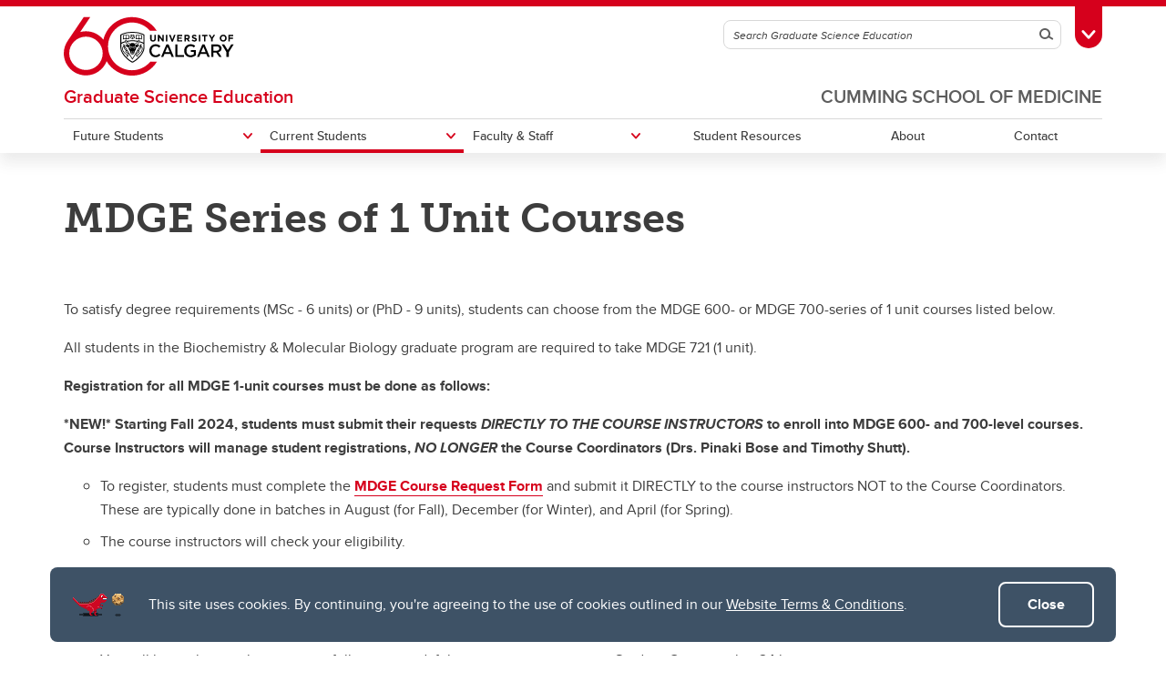

--- FILE ---
content_type: text/html; charset=UTF-8
request_url: https://cumming.ucalgary.ca/gse/current-students/courses/gse-mdge-series-1-unit-courses
body_size: 17643
content:
<!DOCTYPE html>
<html lang="en" dir="ltr" prefix="og: https://ogp.me/ns#">
  <head>

              <script async src="https://www.googletagmanager.com/gtag/js?id=G-X4GN9Y4W7D"></script>
      <script>
        window.dataLayer = window.dataLayer || [];
        function gtag(){dataLayer.push(arguments);}
        gtag('js', new Date());
        gtag('config', 'G-X4GN9Y4W7D');
      </script>
    
              <script type="text/javascript">
        (function(c,l,a,r,i,t,y){
          c[a]=c[a]||function(){(c[a].q=c[a].q||[]).push(arguments)};
          t=l.createElement(r);t.async=1;t.src="https://www.clarity.ms/tag/"+i;
          y=l.getElementsByTagName(r)[0];y.parentNode.insertBefore(t,y);
        })(window, document, "clarity", "script", "tygme2nb0t");
      </script>
    
    <meta charset="utf-8" />
<link rel="canonical" href="https://cumming.ucalgary.ca/gse/current-students/courses/gse-mdge-series-1-unit-courses" />
<meta property="og:site_name" content="Cumming School of Medicine" />
<meta property="og:type" content="article" />
<meta property="og:url" content="https://cumming.ucalgary.ca/gse/current-students/courses/gse-mdge-series-1-unit-courses" />
<meta property="og:title" content="GSE MDGE Series of 1 Unit Courses" />
<meta property="og:image" content="https://cumming.ucalgary.ca/modules/ucalgary/ucws_common/ucws_core/images/ucalgary-horizontal-rgb.jpg" />
<meta property="og:image:secure_url" content="https://cumming.ucalgary.ca/modules/ucalgary/ucws_common/ucws_core/images/ucalgary-horizontal-rgb.jpg" />
<meta property="og:image:width" content="1200" />
<meta property="og:image:height" content="630" />
<meta property="article:modified_time" content="2023-02-16 21:08:01" />
<meta name="twitter:card" content="summary_large_image" />
<meta name="Generator" content="Drupal 10 (https://www.drupal.org)" />
<meta name="MobileOptimized" content="width" />
<meta name="HandheldFriendly" content="true" />
<meta name="viewport" content="width=device-width, initial-scale=1.0" />
<style>div#sliding-popup, div#sliding-popup .eu-cookie-withdraw-banner, .eu-cookie-withdraw-tab {background: #0779bf} div#sliding-popup.eu-cookie-withdraw-wrapper { background: transparent; } #sliding-popup h1, #sliding-popup h2, #sliding-popup h3, #sliding-popup p, #sliding-popup label, #sliding-popup div, .eu-cookie-compliance-more-button, .eu-cookie-compliance-secondary-button, .eu-cookie-withdraw-tab { color: #ffffff;} .eu-cookie-withdraw-tab { border-color: #ffffff;}</style>
<meta name="msapplication-TileColor" content="#FFFFFF" />
<meta name="theme-color" content="#FFFFFF" />
<link rel="icon" href="/themes/ucalgary/ucws_theme/favicon.ico" type="image/vnd.microsoft.icon" />
<link rel="apple-touch-icon" type="image/png" sizes="180x180" href="/themes/ucalgary/ucws_theme/apple-touch-icon.png" />
<link rel="icon" type="image/png" sizes="32x32" href="/themes/ucalgary/ucws_theme/favicon-32x32.png" />
<link rel="icon" type="image/png" sizes="16x16" href="/themes/ucalgary/ucws_theme/favicon-16x16.png" />
<link rel="manifest" href="/themes/ucalgary/ucws_theme/site.webmanifest" />

          <title>GSE MDGE Series of 1 Unit Courses | Graduate Science Education | Cumming School of Medicine | University of Calgary</title>
    
    <link rel="stylesheet" media="all" href="/sites/default/files/css/css_poqvPRjATVrDhc7gejiS-TvxmKYTuWNZBH247zOTXMI.css?delta=0&amp;language=en&amp;theme=ucws_theme&amp;include=[base64]" />
<link rel="stylesheet" media="print" href="/sites/default/files/css/css_zpve_WM6j_0QVgOf1YWdUSAjWqf7I_dqQ4Ctg4LMEYA.css?delta=1&amp;language=en&amp;theme=ucws_theme&amp;include=[base64]" />
<link rel="stylesheet" media="all" href="/sites/default/files/css/css_uWqp99jMoj6etH3ZDHlSvYAi1LBxq3lokcqeWvgr2bk.css?delta=2&amp;language=en&amp;theme=ucws_theme&amp;include=[base64]" />
<link rel="stylesheet" media="all" href="/sites/default/files/css/css_BcZO19Yhw5Z-bicSPvDobNZweoEshl2BSyVWH6ruo9E.css?delta=3&amp;language=en&amp;theme=ucws_theme&amp;include=[base64]" />
<link rel="stylesheet" media="print" href="/sites/default/files/css/css_jwFRzBQo-GzylZIBPXG_sNcsP_o-JjeJ712UVUN4oqQ.css?delta=4&amp;language=en&amp;theme=ucws_theme&amp;include=[base64]" />
<link rel="stylesheet" media="all" href="/sites/default/files/css/css_S_Hl7Upg6zkgm_w-uWE6PfEUZgf6GpoDzV6AUfGgZTg.css?delta=5&amp;language=en&amp;theme=ucws_theme&amp;include=[base64]" />
<link rel="stylesheet" media="all" href="https://use.typekit.net/yam6tmr.css" />
<link rel="stylesheet" media="all" href="/sites/default/files/css/css_Bhbn5tlfRjqjEf5vKs_HxInZT-SH18IJ9G3bcJCs7N4.css?delta=7&amp;language=en&amp;theme=ucws_theme&amp;include=[base64]" />

    
  </head>
  <body class="group-menu sub-group-menu pre-footer anniversary">
        <a href="#content" class="visually-hidden focusable skip-link">
      Skip to main content
    </a>
    
          
<header class="ucalgary container-fluid">
        
    
    
    
            
  <div id="toolbox" class="row red-back">
    <div id="header-redline" class="red-back"><div></div></div>
    <div class="container">
      <div class="row controls">
        <div class="col-12">
                    <div id="desktop-search" class="row">
            <div class="col-12">
              <form id="search-desktop"
                    name="search-desktop"
                    role="form"
                    action="/gse/sitesearch">
                <input type="hidden" name="scope" value="site" />
                <input type="hidden" name="m" value="Z3JhZHVhdGVzY2llbmNlZWR1Y2F0aW9u" />
                <div class="btn-toolbar">
                  <div class="btn-group search-field">
                    <div class="input-group">
                      <input id="uc-desktop-global-search-field" name="as_q" type="text" autocomplete="off"
                             class="form-control" placeholder="Search Graduate Science Education"
                             aria-label="Search Graduate Science Education">
                      <span class="input-group-btn">
                        <button id="uc-desktop-global-search-submit" class="btn btn-search" type="submit">
                          <span class="visually-hidden">Search</span>
                          <span aria-hidden="true">
                            <span class="ucws-icon ucws-icon-search"></span>
                          </span>
                        </button>
                      </span>
                    </div>
                  </div>
                  <div class="btn-group">
                    <button id="toolbox-toggle"
                            class="btn btn-rounded btn-tab"
                            type="button">
                      <span class="visually-hidden">Toggle Toolbox</span>
                      <span aria-hidden="true">
                        <span class="ucws-icon ucws-icon-close"></span>
                        <span class="ucws-icon ucws-icon-chevron"></span>
                        <span class="ucws-icon ucws-icon-search"></span>
                      </span>
                    </button>
                  </div>
                </div>
              </form>
            </div>
          </div>
        </div>
      </div>
      <div class="row content">
        <div class="col-12">
                    <div id="mobile-search" class="row">
            <div class="col-12">
              <form id="search-mobile"
                    name="search-mobile"
                    role="form"
                    action="/gse/sitesearch">
                <input type="hidden" name="scope" value="site" />
                <input type="hidden" name="m" value="Z3JhZHVhdGVzY2llbmNlZWR1Y2F0aW9u" />
                <div class="btn-toolbar">
                  <div class="btn-group search-field">
                    <div class="input-group">
                      <input id="uc-mobile-global-search-field" name="as_q" type="text" autocomplete="off"
                             class="form-control show-toolbox" placeholder="Search Graduate Science Education"
                             aria-label="Search Graduate Science Education" tabindex="-1">
                      <span class="input-group-btn">
                        <button id="uc-mobile-global-search-submit" class="btn btn-search" type="submit">
                          <span class="visually-hidden">Search</span>
                          <span aria-hidden="true">
                            <span class="ucws-icon ucws-icon-search"></span>
                          </span>
                        </button>
                      </span>
                    </div>
                  </div>
                </div>
              </form>
            </div>
          </div>
                    <div id="quicklinks" class="row">
            <div class="col-12 col-lg-4 logins">
                                            <ul>
                                       <li>
                      <a href="https://my.ucalgary.ca/">My UCalgary</a>
                    </li>
                                       <li>
                      <a href="https://mail.ucalgary.ca/">Webmail</a>
                    </li>
                                       <li>
                      <a href="https://www.ucalgary.ca/it/">IT</a>
                    </li>
                                       <li>
                      <a href="https://d2l.ucalgary.ca/">D2L</a>
                    </li>
                                       <li>
                      <a href="https://www.ucalgary.ca/iriss/">IRISS</a>
                    </li>
                                       <li>
                      <a href="https://myfacilities.ucalgary.ca/">ARCHIBUS</a>
                    </li>
                                  </ul>
                          </div>
            <div class="col-12 col-lg-8 links">
                                            <ul>
                                                                                                      <li>
                        <a href="https://www.ucalgary.ca/hr/">People and Culture</a>
                      </li>
                                                                                                                          <li>
                        <a href="https://library.ucalgary.ca/">Library</a>
                      </li>
                                                                                                                          <li>
                        <a href="https://www.godinos.com/">Go Dinos</a>
                      </li>
                                                                                                                          <li>
                        <a href="https://csprd.my.ucalgary.ca/psp/csprd/EMPLOYEE/SA/c/COMMUNITY_ACCESS.CLASS_SEARCH.GBL?public=yes/">Class Schedule</a>
                      </li>
                                                                                                                          <li>
                        <a href="https://profiles.ucalgary.ca/">UCalgary Directory</a>
                      </li>
                                                                                                                          <li>
                        <a href="https://conted.ucalgary.ca/">Continuing Education</a>
                      </li>
                                                                                                                          <li>
                        <a href="https://careers.ucalgary.ca/">Careers</a>
                      </li>
                                                                                                                          <li>
                        <a href="https://www.calgarybookstore.ca/">Bookstore</a>
                      </li>
                                                                                                                          <li>
                        <a href="https://www.ucalgary.ca/activeliving/">Active Living</a>
                      </li>
                                                                                                                          <li>
                        <a href="https://calendar.ucalgary.ca/">Academic Calendar</a>
                      </li>
                                                                                                                          <li>
                        <a href="https://www.ucalgary.ca/map/">UCalgary Maps</a>
                      </li>
                                                                                                                          <li class="dropdown">
                        <a class="dropdown-toggle" data-bs-toggle="dropdown" aria-haspopup="true" aria-expanded="false" href="#">
                          Faculty Websites <span class="ucws-icon ucws-icon-chevron"></span>
                        </a>
                        <ul class="dropdown-menu dropdown-menu-end">
                                                    <li class="close-dropdown">
                            <span class="close-icon">
                              <span class="visually-hidden">Close Faculty Websites List</span>
                              <span aria-hidden="true">
                                <span class="ucws-icon ucws-icon-chevron"></span>
                              </span>
                            </span>
                            <span class="notice">Viewing: <span>Faculty Websites</span></span>
                          </li>
                                                      <li>
                              <a href="https://cumming.ucalgary.ca/">Cumming School of Medicine</a>
                            </li>
                                                      <li>
                              <a href="https://arts.ucalgary.ca/">Faculty of Arts</a>
                            </li>
                                                      <li>
                              <a href="https://grad.ucalgary.ca/">Faculty of Graduate Studies</a>
                            </li>
                                                      <li>
                              <a href="https://www.ucalgary.ca/knes/">Faculty of Kinesiology</a>
                            </li>
                                                      <li>
                              <a href="https://law.ucalgary.ca/">Faculty of Law</a>
                            </li>
                                                      <li>
                              <a href="https://nursing.ucalgary.ca/">Faculty of Nursing</a>
                            </li>
                                                      <li>
                              <a href="https://science.ucalgary.ca/">Faculty of Science</a>
                            </li>
                                                      <li>
                              <a href="https://fsw.ucalgary.ca/">Faculty of Social Work</a>
                            </li>
                                                      <li>
                              <a href="https://vet.ucalgary.ca/">Faculty of Veterinary Medicine</a>
                            </li>
                                                      <li>
                              <a href="https://haskayne.ucalgary.ca/">Haskayne School of Business</a>
                            </li>
                                                      <li>
                              <a href="https://sapl.ucalgary.ca/">School of Architecture, Planning and Landscape</a>
                            </li>
                                                      <li>
                              <a href="https://spp.ucalgary.ca/">School of Public Policy</a>
                            </li>
                                                      <li>
                              <a href="https://schulich.ucalgary.ca/">Schulich School of Engineering</a>
                            </li>
                                                      <li>
                              <a href="https://werklund.ucalgary.ca/">Werklund School of Education</a>
                            </li>
                                                  </ul>
                      </li>
                                                      </ul>
                          </div>
          </div>
        </div>
      </div>
    </div>
  </div>
      
  <div id="navigation" class="row group sub-group">
    <div class="container uc-logo-container">
      <div class="row">
        <div class="col-12">
          <div class="uc-logo">
                                        <a href="https://www.ucalgary.ca"><img src="/themes/ucalgary/ucws_theme/images/UCalgary_Anniversary.svg" width="215" height="88" alt="University of Calgary"></a>
                      </div>
        </div>
      </div>
    </div>
          <div class="container uc-nav-container">
        <div class="row menus">
          <div class="col-12">
            <div id="uc-menu">
              <button type="button"
                      id="hamburger"
                      class="hamburger hamburger-htx">
                <span class="visually-hidden">Toggle Navigation</span>
                <span aria-hidden="true"></span>
              </button>
              <div class="uc-menu-wrapper">
                                                                        <ul class="uc-menu-id">
                                                              <li class="group">
                                                  <a href="/">Cumming School of Medicine</a>                                               </li>
                                                                                  <li class="sub-group">
                                                  <a href="/gse">Graduate Science Education</a>
                                              </li>
                                      </ul>
                                                      


  
                
            
        
            
    
            
    
            
    
            
    
            
    
            
    
    
            
            
    
                          
            
    
            
            
    
            
            
    
            
            
    
            
            
    
        
    <ul class="level1 uc-menu current">

            
            
                  
                
        
        
                                        <li id="menu-item-1" class="uc-main-menu children">
            <a href="#">Future Students</a>

                    
                    
                    
  
                
            
        
            
    
            
    
            
    
    
            
                                                            
    
            
            
    
            
            
    
        
    <ul class="level2 uc-submenu tabbed">

                                <li class="uc-back">
              <a href="#">Future Students</a>
            </li>
            <li id="menu-item-1" class="overview">
              <a href="/gse/future-students" data-drupal-link-system-path="node/415609">Future Students</a>
            </li>
          
      
            
                  
                                  
        
        
                                        <li id="menu-item-1-1" class="uc-first-tab children">
            <a href="#">Explore Programs</a>

                    
                    
                    
  
                
            
        
            
    
    
            
            
    
        
    <ul class="level3 uc-submenu overview-link">

                                <li class="uc-back">
              <a href="#">Explore Programs</a>
            </li>
            <li id="menu-item-1-1" class="overview">
              <a href="/gse/future-students/explore-programs" data-drupal-link-system-path="node/415813">Explore Programs</a>
            </li>
          
      
            
                  
                
        
        
          <li>
                                      <a href="/gse/future-students/explore-programs/precision-health-program" data-drupal-link-system-path="node/416406">Precision Health Program</a>
                        
        
        </li>

      
            
    </ul>
  

        
        </li>

      
                
        
        
          <li>
                                      <a href="/gse/future-students/visiting-student-researchers-vsrs" data-drupal-link-system-path="node/415911">Visiting Student Researchers (VSRs)</a>
                        
        
        </li>

      
                
        
        
          <li>
                                      <a href="https://cumming.ucalgary.ca/dev/gse-2024/about">Why UCalgary GSE?</a>
                        
        
        </li>

      
            
    </ul>
  

        
        </li>

      
                
        
        
                                        <li id="menu-item-2" class="uc-main-menu children current">
            <a href="#">Current Students</a>

                    
                    
                    
  
                
            
        
            
    
            
    
            
    
            
    
            
    
            
    
            
    
            
    
            
    
            
    
            
    
            
    
            
    
    
            
                                          
    
            
                                          
    
            
            
    
                          
            
    
            
            
    
            
            
    
            
            
    
            
                                          
    
            
            
    
            
            
    
            
            
    
            
            
    
            
            
    
        
    <ul class="level2 uc-submenu current">

                                <li class="uc-back">
              <a href="#">Current Students</a>
            </li>
            <li id="menu-item-2" class="overview">
              <a href="/gse/current-students" data-drupal-link-system-path="node/415994">Current Students</a>
            </li>
          
      
                    <div class="uc-sublinks">
      
                  
                
        
        
                                        <li id="menu-item-2-1" class="children">
            <a href="#">Current Student Program Overview</a>

                    
                    
                    
  
                
            
        
            
    
            
    
            
    
            
    
            
    
            
    
            
    
            
    
            
    
            
    
            
    
    
            
            
    
            
            
    
            
            
    
            
            
    
            
            
    
            
            
    
            
            
    
            
            
    
            
            
    
            
            
    
            
            
    
        
    <ul class="level3 uc-submenu overview-link">

                                <li class="uc-back">
              <a href="#">Current Student Program Overview</a>
            </li>
            <li id="menu-item-2-1" class="overview">
              <a href="/gse/current-students/current-student-program-overview" data-drupal-link-system-path="node/415880">Current Student Program Overview</a>
            </li>
          
      
            
                  
                
        
        
          <li>
                                      <a href="/gse/current-students/current-student-program-overview/biochemistry-and-molecular-biology-program" data-drupal-link-system-path="node/416010">Biochemistry and Molecular Biology Program</a>
                        
        
        </li>

      
                
        
        
          <li>
                                      <a href="/gse/current-students/current-student-program-overview/biomedical-technology" data-drupal-link-system-path="node/416011">Biomedical Technology</a>
                        
        
        </li>

      
                
        
        
          <li>
                                      <a href="/gse/current-students/current-student-program-overview/cardiovascular-respiratory-sciences" data-drupal-link-system-path="node/416012">Cardiovascular &amp; Respiratory Sciences</a>
                        
        
        </li>

      
                
        
        
          <li>
                                      <a href="/gse/current-students/current-student-program-overview/community-health-sciences" data-drupal-link-system-path="node/416013">Community Health Sciences</a>
                        
        
        </li>

      
                
        
        
          <li>
                                      <a href="/gse/current-students/current-student-program-overview/gastrointestinal%20sciences" data-drupal-link-system-path="node/416097">Gastrointestinal Sciences</a>
                        
        
        </li>

      
                
        
        
          <li>
                                      <a href="/gse/current-students/current-student-program-overview/immunology-0" data-drupal-link-system-path="node/416098">Immunology</a>
                        
        
        </li>

      
                
        
        
          <li>
                                      <a href="/gse/current-students/current-student-program-overview/medical-science" data-drupal-link-system-path="node/416017">Medical Science</a>
                        
        
        </li>

      
                
        
        
          <li>
                                      <a href="/gse/current-students/current-student-program-overview/microbiology%20and%20infectious%20diseases" data-drupal-link-system-path="node/416099">Microbiology &amp; Infectious Diseases</a>
                        
        
        </li>

      
                
        
        
          <li>
                                      <a href="/gse/current-students/current-student-program-overview/neuroscience" data-drupal-link-system-path="node/416018">Neuroscience</a>
                        
        
        </li>

      
                
        
        
          <li>
                                      <a href="/gse/current-students/current-student-program-overview/pathologists-assistant" data-drupal-link-system-path="node/416019">Pathologists&#039; Assistant</a>
                        
        
        </li>

      
                
        
        
          <li>
                                      <a href="/gse/current-students/current-student-program-overview/precision-health-program" data-drupal-link-system-path="node/416020">Precision Health Program</a>
                        
        
        </li>

      
            
    </ul>
  

        
        </li>

      
                
        
        
                                        <li id="menu-item-2-2" class="children">
            <a href="#">Milestones &amp; Requirements</a>

                    
                    
                    
  
                
            
        
            
    
            
    
            
    
            
    
            
    
    
            
            
    
            
            
    
            
            
    
            
            
    
            
            
    
        
    <ul class="level3 uc-submenu overview-link">

                                <li class="uc-back">
              <a href="#">Milestones &amp; Requirements</a>
            </li>
            <li id="menu-item-2-2" class="overview">
              <a href="/gse/current-students/milestones-requirements" data-drupal-link-system-path="node/415997">Milestones &amp; Requirements</a>
            </li>
          
      
            
                  
                
        
        
          <li>
                                      <a href="/gse/current-students/milestones-requirements/program-requirements-milestones" data-drupal-link-system-path="node/416128">Program Requirements &amp; Milestones</a>
                        
        
        </li>

      
                
        
        
          <li>
                                      <a href="/gse/current-students/milestones-requirements/msc-phd-transfer-process" data-drupal-link-system-path="node/415999">MSc to PhD Transfer Process</a>
                        
        
        </li>

      
                
        
        
          <li>
                                      <a href="/gse/current-students/milestones-requirements/Admission%20to%20Candidacy%20Process" data-drupal-link-system-path="node/416000">Admission to Candidacy Process</a>
                        
        
        </li>

      
                
        
        
          <li>
                                      <a href="/gse/current-students/milestones-requirements/Admission%20to%20Candidacy%20-%20MDCH%20Only" data-drupal-link-system-path="node/416088">Admission to Candidacy - MDCH Only</a>
                        
        
        </li>

      
                
        
        
          <li>
                                      <a href="/gse/current-students/milestones-requirements/preparing-thesis-defense" data-drupal-link-system-path="node/416001">Preparing for Thesis Defense</a>
                        
        
        </li>

      
            
    </ul>
  

        
        </li>

      
                
        
        
          <li>
                                      <a href="/gse/current-students/course-requirements" data-drupal-link-system-path="node/415970">Course Requirements</a>
                        
        
        </li>

      
                
        
        
          <li class="current">
                                      <a href="/gse/current-students/courses" data-drupal-link-system-path="node/415806">Courses</a>
                        
        
        </li>

      
                
        
        
          <li>
                                      <a href="/gse/current-students/gse-course-registration" data-drupal-link-system-path="node/415912">GSE Course Registration</a>
                        
        
        </li>

      
                
        
        
          <li>
                                      <a href="/gse/current-students/leaders-medicine" data-drupal-link-system-path="node/415807">Leaders in Medicine</a>
                        
        
        </li>

      
                
        
        
          <li>
                                      <a href="/gse/current-students/foothills-graduate-association" data-drupal-link-system-path="node/415853">Foothills Graduate Association</a>
                        
        
        </li>

      
                
        
        
                                        <li id="menu-item-2-8" class="children">
            <a href="#">Student Payments</a>

                    
                    
                    
  
                
            
        
            
    
    
            
            
    
        
    <ul class="level3 uc-submenu overview-link">

                                <li class="uc-back">
              <a href="#">Student Payments</a>
            </li>
            <li id="menu-item-2-8" class="overview">
              <a href="/gse/current-students/student-payments" data-drupal-link-system-path="node/415919">Student Payments</a>
            </li>
          
      
            
                  
                
        
        
          <li>
                                      <a href="/gse/current-students/student-payments/leave-absence" data-drupal-link-system-path="node/416287">Leave of Absence</a>
                        
        
        </li>

      
            
    </ul>
  

        
        </li>

      
                
        
        
          <li>
                                      <a href="/gse/current-students/scholarships" data-drupal-link-system-path="node/415918">Scholarships</a>
                        
        
        </li>

      
                
        
        
          <li>
                                      <a href="/gse/current-students/exam-notices" data-drupal-link-system-path="node/415996">Exam Notices</a>
                        
        
        </li>

      
                
        
        
          <li>
                                      <a href="https://cumming.ucalgary.ca/sites/default/files/teams/13/Using%20GenAI-How%20Much%20is%20Too%20Much.pdf">Using GenAI: How Much is Too Much?</a>
                        
        
        </li>

      
                
        
        
          <li>
                                      <a href="/gse/current-students/research-integrity-day" data-drupal-link-system-path="node/415861">Research Integrity Day</a>
                        
        
        </li>

      
                
        
        
          <li>
                                      <a href="/gse/current-students/gse-scicomm-certificate-program" data-drupal-link-system-path="node/416334">GSE Scicomm Certificate Program</a>
                        
        
        </li>

      
                    </div>
      
    </ul>
  

        
        </li>

      
                
        
        
                                        <li id="menu-item-3" class="uc-main-menu children">
            <a href="#">Faculty &amp; Staff</a>

                    
                    
                    
  
                
            
        
            
    
            
    
            
    
    
            
                                                            
    
            
            
    
            
            
    
        
    <ul class="level2 uc-submenu tabbed">

                                <li class="uc-back">
              <a href="#">Faculty &amp; Staff</a>
            </li>
            <li id="menu-item-3" class="overview">
              <a href="/gse/faculty-staff" data-drupal-link-system-path="node/415761">Faculty &amp; Staff</a>
            </li>
          
      
            
                  
                                  
        
        
                                        <li id="menu-item-3-1" class="uc-first-tab children">
            <a href="#">Student Payments</a>

                    
                    
                    
  
                
            
        
            
    
    
            
            
    
        
    <ul class="level3 uc-submenu overview-link">

                                <li class="uc-back">
              <a href="#">Student Payments</a>
            </li>
            <li id="menu-item-3-1" class="overview">
              <a href="/gse/current-students/student-payments" data-drupal-link-system-path="node/415919">Student Payments</a>
            </li>
          
      
            
                  
                
        
        
          <li>
                                      <a href="/gse/faculty-staff/student-payments/leave-absence" data-drupal-link-system-path="node/416344">Leave of Absence</a>
                        
        
        </li>

      
            
    </ul>
  

        
        </li>

      
                
        
        
          <li>
                                      <a href="/gse/current-students/scholarships" data-drupal-link-system-path="node/415918">Scholarships</a>
                        
        
        </li>

      
                
        
        
          <li>
                                      <a href="/gse/faculty-staff/visiting-student-researchers-vsrs" data-drupal-link-system-path="node/416327">Visiting Student Researchers (VSRs)</a>
                        
        
        </li>

      
            
    </ul>
  

        
        </li>

      
                
        
        
          <li class="uc-main-menu">
                                      <a href="/gse/student-resources" data-drupal-link-system-path="node/415762">Student Resources</a>
                        
        
        </li>

      
                
        
        
          <li class="uc-main-menu">
                                      <a href="/gse/about" data-drupal-link-system-path="node/415763">About</a>
                        
        
        </li>

      
                
        
        
          <li class="uc-main-menu">
                                      <a href="/gse/contact" data-drupal-link-system-path="node/415764">Contact</a>
                        
        
        </li>

      
            
    </ul>
  



              </div>
            </div>
          </div>
        </div>
      </div>
      </div>
  </header>

<main id="content" class="ucalgary">
      <div class="rex-loading"></div>       <div data-drupal-messages-fallback class="hidden"></div>    <div class="container-fluid layout col1 hero">
    <div class="row">
      <div  class="layout-col hero layout-12 col-12">
          
    
      

  
      




<div class="layout-blocks-ucws-hero-cta container-fluid full-width block hero-cta text-hero-cta side-by-side-text-hero full-bleed top bg-color white-back allow-no-bottom-margin">
  <div class="row white-back">
    <div class="container">
      <div class="row">
        <div class="col-12">
                                <h1>MDGE Series of 1 Unit Courses</h1>
                  </div>
      </div>
    </div>
      </div>
</div>

  


  
      </div>
    </div>
  </div>
  <div class="container-fluid layout col1">
    <div class="row">
      <div  class="layout-col col1 layout-12 col-12">
          
    
      

  
    

             
    
  <div class="layout-blocks-ucws-text container-fluid roundable block text allow-no-bottom-margin">
    <div  class="row">
      <div class="container">
                                  <div class="row left">
            <div class="col-12 one-col">
              <p>To satisfy degree requirements (MSc - 6 units) or (PhD - 9 units), students can choose from the MDGE 600- or MDGE 700-series of 1 unit courses listed below.&nbsp;</p><p>All students in the Biochemistry &amp; Molecular Biology graduate program are required to take MDGE 721 (1 unit).</p><p><strong>Registration for all MDGE 1-unit courses must be done as follows:&nbsp;</strong></p><p><strong>*NEW!*&nbsp;Starting Fall 2024, students must submit their requests</strong><em><strong>&nbsp;DIRECTLY TO THE COURSE INSTRUCTORS</strong></em><strong> to enroll into MDGE 600- and 700-level courses.&nbsp; Course Instructors will manage student registrations, </strong><em><strong>NO LONGER</strong></em><strong> the Course Coordinators (Drs. Pinaki Bose and Timothy Shutt).</strong></p><ul type="circle"><li>To register, students must complete the&nbsp;<a href="/sites/default/files/teams/13/MDGE%20Course%20Request%20Form%20(2025%20spring%20update)%20FINAL.docx"><strong>MDGE Course Request Form</strong></a>&nbsp;and submit it DIRECTLY to the course instructors NOT to the Course Coordinators. These are typically done in batches in August (for Fall), December (for Winter), and April (for Spring).</li><li>The course instructors will check your eligibility. </li><li>Instructors will coordinate with GSE to unblock/enroll students.&nbsp; </li><li>If approved, students will be notified by GSE of the registration block removal via email&nbsp;<strong>and are responsible for registering themselves in the course within 24 hours of that&nbsp;notice.&nbsp; </strong></li><li>You will know that you have successfully registered if the course appears in your Student Centre within 24 hours. </li><li><strong>PLEASE NOTE:&nbsp;</strong>Failure to register in your course may result in being assessed late registration fees.&nbsp;</li></ul><p>If you wish to request course outlines for MDGE courses, please contact&nbsp;<a href="mailto:gsecourses@ucalgary.ca">gsecourses@ucalgary.ca</a> and indicate the course code and name. If you are requesting a past course outline, please indicate what semester it was offered.&nbsp; &nbsp;</p><p>--</p><p><strong>MDGE 1-Unit</strong>&nbsp;courses offer greater flexibility and allow students to tailor their learning needs.</p><p>For students in the Bioinformatics specialty program within BMB, please contact Dr. Quan Long (<a href="mailto:quan.long@ucalgary.ca">quan.long@ucalgary.ca</a>) for enrolment in MDGE 610, 612 and 614. Both 600- and 700-level courses count the same towards a graduate degree.</p><p>It is strongly recommended that students take no more than two courses at the same time.</p><p>The enrollment for most of the 1-unit courses is typically limited to 12 students (only MDGE 620 and MDGE 721 have unlimited enrollment). However, this limit can be exceeded with instructor approval.</p><p>Courses may NOT run if fewer than 4 students are enrolled.</p><p>Enrollment will be prioritized (but not guaranteed) for MDGE and MDSC students who have requested enrollment well in advance. <strong>Note:</strong> Graduate students from other programs can also request enrollment in MDGE 1-unit courses, but a spot will not be confirmed until two weeks prior to the first class.</p><p>As some courses are often fully subscribed,&nbsp;<strong>it is recommended that enrollment requests be submitted to instructors as soon as possible and well in advance</strong>&nbsp;of the course beginning. Last minute requests may not be granted.</p><p>Prior to requesting enrollment, students should discuss their course selection with their supervisor and may also want to consult their thesis supervisory committee.</p>
            </div>
          </div>
                      </div>
          </div>
  </div>



    
    
      

  
    

    
  <div class="layout-blocks-ucws-accordion container-fluid roundable block accordion border-style">
    <div class="row">
      <div class="container">
                <div class="row">
          <div class="col-12">
                          <div class="panel-group" id="accordion829070300" role="tablist" aria-multiselectable="true">
                                                                      <div class="panel panel-default">
                    <div class="panel-heading " role="tab" id="heading1209090875">
                      <h3 class="panel-title">
                        <a class="collapsed"
                           role="button"
                           data-bs-toggle="collapse"
                           href="#collapse1209090875"
                           aria-expanded="false"
                           aria-controls="collapse1209090875">MDGE 610: Foundations of Bioinformatics
                          <span aria-hidden="true">
                            <span class="ucws-icon ucws-icon-chevron"></span>
                          </span>
                        </a>
                      </h3>
                    </div>
                    <div id="collapse1209090875" class="panel-collapse collapse " role="tabpanel" aria-labelledby="heading1209090875">
                      <div class="panel-body">
                                                  <div class="section-header one-col">
                            <p>(1 unit)</p><p><strong>Instructor:</strong>&nbsp;Dr. Jason de Koning</p><p>An exploration of the algorithmic foundations of established and emerging bioinformatics techniques, spanning dynamic programming, stochastic processes, probabilistic modelling, Bayesian inference, machine learning, and other topics from computational statistics. Big versus small data, divergent philosophical perspectives, and recent controversies in genomics are addressed through in-class discussions, current literature, and self-directed workshops.</p><p><strong>Prerequisite:</strong>&nbsp;Admission to the Bioinformatics specialization of the Biochemistry and Molecular Biology graduate program or consent of the instructor.</p><p><strong>Notes:&nbsp;</strong>This course assumes some computational background including programming or scripting ability.</p>
                          </div>
                                                                                              </div>
                    </div>
                  </div>
                                                                      <div class="panel panel-default">
                    <div class="panel-heading " role="tab" id="heading46380547">
                      <h3 class="panel-title">
                        <a class="collapsed"
                           role="button"
                           data-bs-toggle="collapse"
                           href="#collapse46380547"
                           aria-expanded="false"
                           aria-controls="collapse46380547">MDGE 612: Foundations of Machine Learning
                          <span aria-hidden="true">
                            <span class="ucws-icon ucws-icon-chevron"></span>
                          </span>
                        </a>
                      </h3>
                    </div>
                    <div id="collapse46380547" class="panel-collapse collapse " role="tabpanel" aria-labelledby="heading46380547">
                      <div class="panel-body">
                                                  <div class="section-header one-col">
                            <p>(1 unit)</p><p><strong>Instructor</strong>: Dr. Quan Long</p><p>Basic statistical/computational theories and current libraries for machine learning will be introduced. Content may evolve according to the progress of the field but includes: 1. History and current status of machine learning. 2. Linear models and regularization. 3. Support vector machine and kernel methods. 4. Neural networks (including deep learning). The module introduces both theories and implementations, with a focus on applying the techniques to biological and medical big-data. The level of difficulties may be adjusted according to the diverse backgrounds of the attendees.&nbsp;</p><p><strong>Prerequisite:</strong>&nbsp;Foundations of Bioinformatics or consent of the instructor.</p>
                          </div>
                                                                                              </div>
                    </div>
                  </div>
                                                                      <div class="panel panel-default">
                    <div class="panel-heading " role="tab" id="heading1377881426">
                      <h3 class="panel-title">
                        <a class="collapsed"
                           role="button"
                           data-bs-toggle="collapse"
                           href="#collapse1377881426"
                           aria-expanded="false"
                           aria-controls="collapse1377881426">MDGE 614: Biology for Bioinformatics
                          <span aria-hidden="true">
                            <span class="ucws-icon ucws-icon-chevron"></span>
                          </span>
                        </a>
                      </h3>
                    </div>
                    <div id="collapse1377881426" class="panel-collapse collapse " role="tabpanel" aria-labelledby="heading1377881426">
                      <div class="panel-body">
                                                  <div class="section-header one-col">
                            <p>(1 unit)</p><p>Coordinator: Dr. Jason de Koning (team taught)</p><p>An introduction to how biologists approach the study of the problems of life, with an emphasis on sub-organismal scales (molecular and cell biology, biochemistry, and genetics), model organisms, and evolutionary processes.</p><p>Notes: This course is intended for students in the Bioinformatics specialization of the Biochemistry and Molecular Biology graduate program who lack prior significant course work in the life sciences.</p>
                          </div>
                                                                                              </div>
                    </div>
                  </div>
                                                                      <div class="panel panel-default">
                    <div class="panel-heading " role="tab" id="heading2058501527">
                      <h3 class="panel-title">
                        <a class="collapsed"
                           role="button"
                           data-bs-toggle="collapse"
                           href="#collapse2058501527"
                           aria-expanded="false"
                           aria-controls="collapse2058501527">MDGE 620: Essential of Cancer Science
                          <span aria-hidden="true">
                            <span class="ucws-icon ucws-icon-chevron"></span>
                          </span>
                        </a>
                      </h3>
                    </div>
                    <div id="collapse2058501527" class="panel-collapse collapse " role="tabpanel" aria-labelledby="heading2058501527">
                      <div class="panel-body">
                                                  <div class="section-header one-col">
                            <p>(1 unit)</p><p>DRs. Pinaki Bose and Gareth Williams</p><p>This course provides an overview of cancer biology and is primarily intended for students whose research may require an understanding of the disease and but have little prior teaching on this topic. The course will give a broad overview on cancer including its causes and incidence, cellular and tissue phenotypes of cancer, cancer genomics, molecular mechanisms driving cancer formation, growth, and metastasis. The course will also introduce students to cancer treatments; and modern research approaches used to study cancer and improve cancer treatment.&nbsp; &nbsp;&nbsp;</p>
                          </div>
                                                                                              </div>
                    </div>
                  </div>
                                                                      <div class="panel panel-default">
                    <div class="panel-heading " role="tab" id="heading1045478850">
                      <h3 class="panel-title">
                        <a class="collapsed"
                           role="button"
                           data-bs-toggle="collapse"
                           href="#collapse1045478850"
                           aria-expanded="false"
                           aria-controls="collapse1045478850">MDGE 622: Principles and Applications of Proteomics
                          <span aria-hidden="true">
                            <span class="ucws-icon ucws-icon-chevron"></span>
                          </span>
                        </a>
                      </h3>
                    </div>
                    <div id="collapse1045478850" class="panel-collapse collapse " role="tabpanel" aria-labelledby="heading1045478850">
                      <div class="panel-body">
                                                  <div class="section-header one-col">
                            <p><strong>Objectives and Focus</strong></p><p>The learning objective here is for students to gain a working knowledge of proteomics and metabolomics as it relates to research and cancer biology. We will focus on the objectives of these disciplines, the technologies, methods and informatics used in biological mass spectrometry as applied to the ‘omics. &nbsp;As much as possible, examples will be drawn from cancer-related disciplines (research or clinical). &nbsp;Assessment will involve the analysis of a protein sample provided to (or by) the student. &nbsp;It will require lab-work in the SAMS Centre for Proteomics, and the generation of an informatics report. &nbsp;Each student will be expected to keep up with assigned readings, and select a paper from the recent literature in either proteomics or metabolomics, for presentation in journal-club style.&nbsp;&nbsp;</p>
                          </div>
                                                                                              </div>
                    </div>
                  </div>
                                                                      <div class="panel panel-default">
                    <div class="panel-heading " role="tab" id="heading373722585">
                      <h3 class="panel-title">
                        <a class="collapsed"
                           role="button"
                           data-bs-toggle="collapse"
                           href="#collapse373722585"
                           aria-expanded="false"
                           aria-controls="collapse373722585">MDGE 623: Tumour Immunology and Immunotherapy
                          <span aria-hidden="true">
                            <span class="ucws-icon ucws-icon-chevron"></span>
                          </span>
                        </a>
                      </h3>
                    </div>
                    <div id="collapse373722585" class="panel-collapse collapse " role="tabpanel" aria-labelledby="heading373722585">
                      <div class="panel-body">
                                                  <div class="section-header one-col">
                            <p><strong>Objectives and Focus</strong></p><p>The learning objective here is for students to gain a working knowledge of tumor immunobiology and immunotherapy. Fundamental and translational topics will be addressed, including: &nbsp;tumour immunogenicity, tumour immune surveillance and editing, immune escape, active immunotherapy, passive immunotherapy, virotherapy and viral vaccines, therapies targeting immunosuppressive mechanisms, and personalized immunotherapy. A basic understanding of tumour biology and immunology is advantageous but not a prerequisite. Classes will consist of an introductory lecture on the topic, followed by a student presentation (mock PDF presentation) and questions. Other evaluation components include a mock PDF fellowship application and a short final exam.</p>
                          </div>
                                                                                              </div>
                    </div>
                  </div>
                                                                      <div class="panel panel-default">
                    <div class="panel-heading " role="tab" id="heading200126426">
                      <h3 class="panel-title">
                        <a class="collapsed"
                           role="button"
                           data-bs-toggle="collapse"
                           href="#collapse200126426"
                           aria-expanded="false"
                           aria-controls="collapse200126426">MDGE 624: Cell Cycle Regulation and Aging
                          <span aria-hidden="true">
                            <span class="ucws-icon ucws-icon-chevron"></span>
                          </span>
                        </a>
                      </h3>
                    </div>
                    <div id="collapse200126426" class="panel-collapse collapse " role="tabpanel" aria-labelledby="heading200126426">
                      <div class="panel-body">
                                                  <div class="section-header one-col">
                            <p><strong>Objectives and Focus</strong></p><p>The learning objectives here are for students to gain an understanding of the links between cancer &amp; aging, the experimental definition of the cell cycle, drivers and regulators of the cell cycle (including oncogenes &amp; tumor suppressors, cyclins, CDKs, etc.). An overview of biological and replicative aging will include human biological lifespan potential, changes in life expectancy and rectangularization of the survival curve, experimental models used in aging research, forms of aging in mammals and the "Hayflick model" of replicative senescence and the impact of telomerase expression on cellular aging. Students will need to keep up with assigned readings and select a recent paper in the areas of biological aging and/or cancer for presentation to the class, and will be responsible for preparing critiques of the&nbsp;presentations by class mates.</p>
                          </div>
                                                                                              </div>
                    </div>
                  </div>
                                                                      <div class="panel panel-default">
                    <div class="panel-heading " role="tab" id="heading1521967025">
                      <h3 class="panel-title">
                        <a class="collapsed"
                           role="button"
                           data-bs-toggle="collapse"
                           href="#collapse1521967025"
                           aria-expanded="false"
                           aria-controls="collapse1521967025">MDGE 625: Epigenetics and Chromatin Dynamics
                          <span aria-hidden="true">
                            <span class="ucws-icon ucws-icon-chevron"></span>
                          </span>
                        </a>
                      </h3>
                    </div>
                    <div id="collapse1521967025" class="panel-collapse collapse " role="tabpanel" aria-labelledby="heading1521967025">
                      <div class="panel-body">
                                                  <div class="section-header one-col">
                            <p><strong>Objectives and Focus</strong></p><p>The learning objective here is for students to master the fundamentals of eukaryotic chromatin assembly, dynamic chromatin regulation (during differentiation, cell cycle progression and the DNA damage response) and post-translational modifications that comprise the field of epigenetics. We will cover the concepts of DNA methylation, histone acetylation, histone methylation, histone phosphorylation (and other histone PTMs), histone variants, regulatory siRNA, nucleosome remodelling and higher-order chromatin organization. Cancer and aging-associated epigenetic alterations will be discussed in detail. Experimental methodologies for epigenetics, both historical and modern, will be reviewed in detail via publication-focused presentations by lecturers and students.&nbsp;</p>
                          </div>
                                                                                              </div>
                    </div>
                  </div>
                                                                      <div class="panel panel-default">
                    <div class="panel-heading " role="tab" id="heading1776862892">
                      <h3 class="panel-title">
                        <a class="collapsed"
                           role="button"
                           data-bs-toggle="collapse"
                           href="#collapse1776862892"
                           aria-expanded="false"
                           aria-controls="collapse1776862892">MDGE 626: DNA Damage Signalling &amp; Repair
                          <span aria-hidden="true">
                            <span class="ucws-icon ucws-icon-chevron"></span>
                          </span>
                        </a>
                      </h3>
                    </div>
                    <div id="collapse1776862892" class="panel-collapse collapse " role="tabpanel" aria-labelledby="heading1776862892">
                      <div class="panel-body">
                                                  <div class="section-header one-col">
                            <p><strong>Objectives and Focus</strong></p><p>The learning objective here is for students to gain an understanding of the major DNA repair pathways in eukaryotic cells, highlighting proteins involved in the cellular responses to ionizing radiation or anti-cancer chemotherapy. We will cover the main DNA repair pathways including base excision repair, mismatch repair, nucleotide excision repair, and DNA single strand and double strand break repair. &nbsp;We will stress the mechanisms of non-homologous end joining and homologous recombination repair. &nbsp;The topics of ATM and ATR dependent signaling, H2AX foci and roles of protein phosphorylation and protein ubiquitination, the Fanconi Anemia pathway, and the relationship of replication stress and telomere maintenance to the DNA damage response will be covered.&nbsp;</p>
                          </div>
                                                                                              </div>
                    </div>
                  </div>
                                                                      <div class="panel panel-default">
                    <div class="panel-heading " role="tab" id="heading65957221">
                      <h3 class="panel-title">
                        <a class="collapsed"
                           role="button"
                           data-bs-toggle="collapse"
                           href="#collapse65957221"
                           aria-expanded="false"
                           aria-controls="collapse65957221">MDGE 628: Tumour Microenvironment Dynamics
                          <span aria-hidden="true">
                            <span class="ucws-icon ucws-icon-chevron"></span>
                          </span>
                        </a>
                      </h3>
                    </div>
                    <div id="collapse65957221" class="panel-collapse collapse " role="tabpanel" aria-labelledby="heading65957221">
                      <div class="panel-body">
                                                  <div class="section-header one-col">
                            <p><strong>Objectives and Focus</strong></p><p>The learning objective here is for students to gain an understanding of the interaction of the cancer cell with the host stroma. &nbsp;Angiogenesis, cell invasion and metastasis &nbsp;will be discussed from molecular, cell biological and clinical perspectives. &nbsp; Methods of experimental modelling of metastatic behavior and angiogenesis, as well as their respective advantages and limitations will be discussed. &nbsp;There will be lab demonstration of available in vitro and in vivo invasion/metastasis/angiogenesis models. Students will be evaluated on the basis of their literature review and presentation on a topic within this area, a focused research proposal, and written assessments of student presentations.</p>
                          </div>
                                                                                              </div>
                    </div>
                  </div>
                                                                      <div class="panel panel-default">
                    <div class="panel-heading " role="tab" id="heading1528000102">
                      <h3 class="panel-title">
                        <a class="collapsed"
                           role="button"
                           data-bs-toggle="collapse"
                           href="#collapse1528000102"
                           aria-expanded="false"
                           aria-controls="collapse1528000102">MDGE 629: Molecular Cancer Signalling Networks
                          <span aria-hidden="true">
                            <span class="ucws-icon ucws-icon-chevron"></span>
                          </span>
                        </a>
                      </h3>
                    </div>
                    <div id="collapse1528000102" class="panel-collapse collapse " role="tabpanel" aria-labelledby="heading1528000102">
                      <div class="panel-body">
                                                  <div class="section-header one-col">
                            <p><strong>Objectives and Focus</strong></p><p>The learning objective here is for students to gain an understanding of the fundamental principles and regulation of receptor-mediated and intracellular-mediated signaling pathways that have important implications in cancer biology. &nbsp;Lectures will be given covering various topics in signaling including a general introduction on receptor and intracellular signaling mechanisms with focus on receptor tyrosine kinase (RTK) and serine/threonine kinase receptor signaling, regulation and function of the intracellular tyrosine kinase Src and its downstream signaling, and role of phosphatase in signaling. &nbsp;Students will also be presenting journal club presentations on assigned papers in areas that complement the lecture materials where other concepts or pathways in signaling are covered.&nbsp;</p>
                          </div>
                                                                                              </div>
                    </div>
                  </div>
                                                                      <div class="panel panel-default">
                    <div class="panel-heading " role="tab" id="heading1646224256">
                      <h3 class="panel-title">
                        <a class="collapsed"
                           role="button"
                           data-bs-toggle="collapse"
                           href="#collapse1646224256"
                           aria-expanded="false"
                           aria-controls="collapse1646224256">MDGE 630: Anti-Cancer Therapeutics and Clinical Trials
                          <span aria-hidden="true">
                            <span class="ucws-icon ucws-icon-chevron"></span>
                          </span>
                        </a>
                      </h3>
                    </div>
                    <div id="collapse1646224256" class="panel-collapse collapse " role="tabpanel" aria-labelledby="heading1646224256">
                      <div class="panel-body">
                                                  <div class="section-header one-col">
                            <p><strong>Objectives and Focus</strong></p><p>The primary learning objective of this course is to gain an understanding of the fundamental biological concepts and methods in translational cancer research for novel therapeutics development. During this course, students are expected to (i) become familiar with the key concepts in new agents discovery studies and early phase clinical trials, (ii) understand the role of targeted agents and immunotherapeutic approaches in current cancer treatments, and (iii) learn about the experimental approaches for the identification of effective novel therapeutics and treatment approaches for refractory malignancies in the future.</p>
                          </div>
                                                                                              </div>
                    </div>
                  </div>
                                                                      <div class="panel panel-default">
                    <div class="panel-heading " role="tab" id="heading821491273">
                      <h3 class="panel-title">
                        <a class="collapsed"
                           role="button"
                           data-bs-toggle="collapse"
                           href="#collapse821491273"
                           aria-expanded="false"
                           aria-controls="collapse821491273">MDGE 631: Fundamentals of Brain Development, Physiology and Disease
                          <span aria-hidden="true">
                            <span class="ucws-icon ucws-icon-chevron"></span>
                          </span>
                        </a>
                      </h3>
                    </div>
                    <div id="collapse821491273" class="panel-collapse collapse " role="tabpanel" aria-labelledby="heading821491273">
                      <div class="panel-body">
                                                  <div class="section-header one-col">
                            <p><strong>Objectives and Focus</strong></p><p>The learning objective here is for students to gain an understanding of fundamental principles of central nervous system development. The module encompasses the first third of MDSC 619.01, which is a core course for all Neuroscience graduate students. The first third of MDSC619.01 can be taken as a stand-alone module. It will cover basic principles of neural induction and neurogenesis, regionalization of the neural tube, neuronal migration, circuit formation (axons and dendrites), neurodevelopmental disorders, and model organisms. Students will be evaluated in a final exam and in two assignments. The first assignment will be to write a News and Views article on a recent publication in neural development, and the second will be a Presentation of new animal models for neurological diseases.&nbsp;</p>
                          </div>
                                                                                              </div>
                    </div>
                  </div>
                                                                      <div class="panel panel-default">
                    <div class="panel-heading " role="tab" id="heading408984225">
                      <h3 class="panel-title">
                        <a class="collapsed"
                           role="button"
                           data-bs-toggle="collapse"
                           href="#collapse408984225"
                           aria-expanded="false"
                           aria-controls="collapse408984225">MDGE 635: Hereditary and Environmental Causes of Cancer
                          <span aria-hidden="true">
                            <span class="ucws-icon ucws-icon-chevron"></span>
                          </span>
                        </a>
                      </h3>
                    </div>
                    <div id="collapse408984225" class="panel-collapse collapse " role="tabpanel" aria-labelledby="heading408984225">
                      <div class="panel-body">
                                                  <div class="section-header one-col">
                            <p><strong>Objectives and Focus&nbsp;</strong></p><p>The primary objective of this course is to provide trainees a comprehensive understanding of how cancer can be triggered by our environment. By the end of this course, students will be able to:</p><p>(1) understand the scale of global environmentally-induced cancer problem, (2) understand the molecular mechanisms underlying the common causes of cancer, including viruses, environmental toxins, radiation and genetic vulnerability, (3) describe the major human cellular mechanisms of defence against chemical, radiation or viral carcinogen exposure, and (4) appreciate modifiers of environmental cancer risk in terms of behaviour, location, demographics and genetics.</p>
                          </div>
                                                                                              </div>
                    </div>
                  </div>
                                                                      <div class="panel panel-default">
                    <div class="panel-heading " role="tab" id="heading1697723489">
                      <h3 class="panel-title">
                        <a class="collapsed"
                           role="button"
                           data-bs-toggle="collapse"
                           href="#collapse1697723489"
                           aria-expanded="false"
                           aria-controls="collapse1697723489">MDGE 721: Biochemistry &amp; Molecular Biology: Scientific method, Data Analysis &amp; C
                          <span aria-hidden="true">
                            <span class="ucws-icon ucws-icon-chevron"></span>
                          </span>
                        </a>
                      </h3>
                    </div>
                    <div id="collapse1697723489" class="panel-collapse collapse " role="tabpanel" aria-labelledby="heading1697723489">
                      <div class="panel-body">
                                                  <div class="section-header one-col">
                            <p><strong>Objectives and Focus</strong></p><p>This core module covers landmark discoveries in biochemistry and molecular biology (BMB), summarizes new and evolving BMB technologies, and how these can be implemented into modern research programs. Students will learn how to apply the scientific method at an advanced graduate level, technical and ethical considerations surrounding data analysis, and essential skills for communicating scientific discoveries in the realm of peer-reviewed publication, presentation and grant application contexts.</p>
                          </div>
                                                                                              </div>
                    </div>
                  </div>
                                                                      <div class="panel panel-default">
                    <div class="panel-heading " role="tab" id="heading947643927">
                      <h3 class="panel-title">
                        <a class="collapsed"
                           role="button"
                           data-bs-toggle="collapse"
                           href="#collapse947643927"
                           aria-expanded="false"
                           aria-controls="collapse947643927">MDGE 722: Nucleic Acids, DNA Replication, Transcription and RNA Signalling
                          <span aria-hidden="true">
                            <span class="ucws-icon ucws-icon-chevron"></span>
                          </span>
                        </a>
                      </h3>
                    </div>
                    <div id="collapse947643927" class="panel-collapse collapse " role="tabpanel" aria-labelledby="heading947643927">
                      <div class="panel-body">
                                                  <div class="section-header one-col">
                            <p><strong>Objectives and Focus</strong></p><p>This module encompasses a graduate-level understanding of how nucleotides are synthesized, utilized and degraded in cells. Students will gain an understanding of structure-function relationships for nucleic acids, advanced knowledge of the enzymatic basis of DNA replication, how genes are read, how the transcribed RNA is processed, and how genes are regulated through a coordinated collaboration between proteins and nucleic acid sequences. Emerging technologies in the study of nucleic acids and RNA at a molecular level will be reviewed.</p>
                          </div>
                                                                                              </div>
                    </div>
                  </div>
                                                                      <div class="panel panel-default">
                    <div class="panel-heading " role="tab" id="heading1374801166">
                      <h3 class="panel-title">
                        <a class="collapsed"
                           role="button"
                           data-bs-toggle="collapse"
                           href="#collapse1374801166"
                           aria-expanded="false"
                           aria-controls="collapse1374801166">MDGE 723: Translation, Protein Folding and Post-Translational Modification
                          <span aria-hidden="true">
                            <span class="ucws-icon ucws-icon-chevron"></span>
                          </span>
                        </a>
                      </h3>
                    </div>
                    <div id="collapse1374801166" class="panel-collapse collapse " role="tabpanel" aria-labelledby="heading1374801166">
                      <div class="panel-body">
                                                  <div class="section-header one-col">
                            <p><strong>Objectives and Focus</strong></p><p>This module encompasses a graduate-level understanding of how proteins are synthesized, modified and degraded in cells. Students will gain an understanding of structure-function relationships for amino acids, knowledge of the enzymatic basis of protein translation, how ribosomes are synthesized and regulated, how proteins are folded and may be modified post-translationally by enzymatic and non-enzymatic means. Emerging technologies in the study of proteins and post-translational modifications at a molecular level will be reviewed.</p>
                          </div>
                                                                                              </div>
                    </div>
                  </div>
                                                                      <div class="panel panel-default">
                    <div class="panel-heading " role="tab" id="heading903659492">
                      <h3 class="panel-title">
                        <a class="collapsed"
                           role="button"
                           data-bs-toggle="collapse"
                           href="#collapse903659492"
                           aria-expanded="false"
                           aria-controls="collapse903659492">MDGE 724: Introduction to Bioinformatics Resources
                          <span aria-hidden="true">
                            <span class="ucws-icon ucws-icon-chevron"></span>
                          </span>
                        </a>
                      </h3>
                    </div>
                    <div id="collapse903659492" class="panel-collapse collapse " role="tabpanel" aria-labelledby="heading903659492">
                      <div class="panel-body">
                                                  <div class="section-header one-col">
                            <p><strong>Objectives and Focus</strong></p><p>This module introduces key bioinformatics concepts and practices, as well as the basic knowledge of how to access resources for graduate-level biologists who are not bioinformatics specialists. Students will become conversant in essential bioinformatics terminologies, and discussions will encompass how to use bioinformatics to infer information about an organism from its genome. Students will gain practical experience with bioinformatics tools and develop basic skills in the collection and presentation of bioinformatics data.</p>
                          </div>
                                                                                              </div>
                    </div>
                  </div>
                                                                      <div class="panel panel-default">
                    <div class="panel-heading " role="tab" id="heading1295988153">
                      <h3 class="panel-title">
                        <a class="collapsed"
                           role="button"
                           data-bs-toggle="collapse"
                           href="#collapse1295988153"
                           aria-expanded="false"
                           aria-controls="collapse1295988153">MDGE 725: Applied Genomics
                          <span aria-hidden="true">
                            <span class="ucws-icon ucws-icon-chevron"></span>
                          </span>
                        </a>
                      </h3>
                    </div>
                    <div id="collapse1295988153" class="panel-collapse collapse " role="tabpanel" aria-labelledby="heading1295988153">
                      <div class="panel-body">
                                                  <div class="section-header one-col">
                            <p><strong>Objectives and Focus</strong></p><p>This module introduces high throughput DNA sequencing technologies and genome-wide association genetics that are rapidly changing the landscape of various fields of biological and medical research. Students will gain an overview of the available genomics technologies and their applications for high throughput discovery in biology (model organisms) and medicine (cancer and Mendelian disease genomics). Discussions will also encompass research ethics considerations for collecting, storing and using human genomic data.</p>
                          </div>
                                                                                              </div>
                    </div>
                  </div>
                                                                      <div class="panel panel-default">
                    <div class="panel-heading " role="tab" id="heading579689218">
                      <h3 class="panel-title">
                        <a class="collapsed"
                           role="button"
                           data-bs-toggle="collapse"
                           href="#collapse579689218"
                           aria-expanded="false"
                           aria-controls="collapse579689218">MDGE 726: Applied Structural Biology
                          <span aria-hidden="true">
                            <span class="ucws-icon ucws-icon-chevron"></span>
                          </span>
                        </a>
                      </h3>
                    </div>
                    <div id="collapse579689218" class="panel-collapse collapse " role="tabpanel" aria-labelledby="heading579689218">
                      <div class="panel-body">
                                                  <div class="section-header one-col">
                            <p><strong>Objectives and Focus</strong></p><p>Students will learn how to describe structures of biological macromolecules and explain, at a graduate level, the most commonly occurring methods for determination and analysis of the three-dimensional structure of biomolecules. Instructors will provide an overview of biophysical and structural methods used to study the regulation and function of biomolecules, tutorials on commonly available structural visualization software and resources and how structure-guided drug design is being used for pre-clinical drug discovery.</p>
                          </div>
                                                                                              </div>
                    </div>
                  </div>
                              </div>
                      </div>
        </div>
      </div>
          </div>
  </div>



  
      </div>
    </div>
  </div>




  </main>

<footer class="ucalgary container-fluid">
    
  <div id="pre-footer"  class="row">
        
    
          
        



  


<div id="pre-footer-redline" class="red-back"><div></div></div>


  <script>
    gtag('config', 'G-79392G3M8K');
  </script>


      </div>
<div id="block-marketosnippet">
  
    
        <div class="container-fluid layout col1 hero">
    <div class="row">
      <div  class="layout-col hero layout-12 col-12">
        
      </div>
    </div>
  </div>

  </div>

  <div id="pre-footer"  class="row">
        
    
          
        



  


<div id="pre-footer-redline" class="red-back"><div></div></div>

  <div class="container">
    <div class="row">
      <div id="pre-footer-deets" class="col-12">

                  <p class="icon">
            <span aria-hidden="true">
              <img class="svg ucws-icon information" src="/modules/ucalgary/ucws_common/ucws_section_information/templates/images/icon-question-round.svg" alt="Information">
            </span>
          </p>
        
                  <p class="title">Graduate Science Education</p>
        
        
      </div>
            <div id="pre-footer-line" class="col-12"><div></div></div>
    </div>
  </div>



      </div>


        
    
  <div id="footer" class="row">
    <div id="footer-redline" class="red-back"><div></div></div>
    <div class="container">
      <div class="row">
        <div id="footer-special" class="col-lg-4 order-lg-2">
                      <a href="https://ucalgary.ca/startsomething">
              <img src="/themes/ucalgary/ucws_theme/images/start-something.svg" width="320" height="35" alt="Start Something">
            </a>
                  </div>
        <div id="footer-links" class="col-lg-4 order-lg-1">
          <ul class="social">
                                          <li>
                  <a class="btn-social" href="https://www.facebook.com/universityofcalgary" target="_blank">
                    <img class="svg ucws-social-icon facebook"
                         src="/themes/ucalgary/ucws_theme/images/social-icon-facebook-round.svg"
                         alt="Facebook">
                  </a>
                </li>
                              <li>
                  <a class="btn-social" href="https://www.twitter.com/ucalgary" target="_blank">
                    <img class="svg ucws-social-icon x"
                         src="/themes/ucalgary/ucws_theme/images/social-icon-x-round.svg"
                         alt="X">
                  </a>
                </li>
                              <li>
                  <a class="btn-social" href="https://www.linkedin.com/company/university-of-calgary" target="_blank">
                    <img class="svg ucws-social-icon linkedin"
                         src="/themes/ucalgary/ucws_theme/images/social-icon-linkedin-round.svg"
                         alt="LinkedIn">
                  </a>
                </li>
                              <li>
                  <a class="btn-social" href="https://www.instagram.com/ucalgary" target="_blank">
                    <img class="svg ucws-social-icon instagram"
                         src="/themes/ucalgary/ucws_theme/images/social-icon-instagram-round.svg"
                         alt="Instagram">
                  </a>
                </li>
                              <li>
                  <a class="btn-social" href="https://www.youtube.com/c/UCalgaryCa" target="_blank">
                    <img class="svg ucws-social-icon youtube"
                         src="/themes/ucalgary/ucws_theme/images/social-icon-youtube-round.svg"
                         alt="YouTube">
                  </a>
                </li>
                                    </ul>
          <p class="legalese">
                          <a href="https://www.ucalgary.ca/website-terms-conditions">Website Terms &amp; Conditions</a><br>
              <a href="https://www.ucalgary.ca/legal-services/university-policies-procedures/privacy-policy">Privacy Policy</a><br>
              <a href="https://ucalgarysurvey.qualtrics.com/SE/?SID=SV_2lcAqNmIryzHpZ3" target="_blank">Website feedback</a>
                      </p>
        </div>
        <div id="footer-deets" class="col-lg-4 order-lg-3">
          <p class="address">
                          University of Calgary<br>
              2500 University Drive NW<br>
              Calgary Alberta <span class="postal-code">T2N 1N4</span><br>
              CANADA
                      </p>
          <p class="copyright">
                          Copyright &copy; 2026
                      </p>
        </div>
        <div id="footer-line" class="col-12 order-lg-3"><div></div></div>
        <div id="land-acknowledgment" class="col-12 order-lg-3">
          <p>The University of Calgary, located in the heart of Southern Alberta, both acknowledges and pays tribute
            to the traditional territories of the peoples of Treaty 7, which include the Blackfoot Confederacy
            (comprised of the Siksika, the Piikani, and the Kainai First Nations), the Tsuut’ina First Nation,
            and the Stoney Nakoda (including Chiniki, Bearspaw, and Goodstoney First Nations). The city of Calgary
            is also home to the Métis Nation within Alberta (including Nose Hill Métis District 5 and Elbow Métis
            District 6).</p>
          <p>The University of Calgary is situated on land Northwest of where the Bow River meets the Elbow River,
            a site traditionally known as Moh’kins’tsis to the Blackfoot, Wîchîspa to the Stoney Nakoda, and
            Guts’ists’i to the Tsuut’ina. On this land and in this place we strive to learn together, walk
            together, and grow together &ldquo;in a good way.&rdquo;</p>
        </div>
      </div>
    </div>
  </div>
  </footer>

  
    
    
    <script type="application/json" data-drupal-selector="drupal-settings-json">{"path":{"baseUrl":"\/","pathPrefix":"","currentPath":"node\/35719","currentPathIsAdmin":false,"isFront":false,"currentLanguage":"en"},"pluralDelimiter":"\u0003","suppressDeprecationErrors":true,"clientside_validation_jquery":{"validate_all_ajax_forms":2,"force_validate_on_blur":false,"force_html5_validation":false,"messages":{"required":"This field is required.","remote":"Please fix this field.","email":"Please enter a valid email address.","url":"Please enter a valid URL.","date":"Please enter a valid date.","dateISO":"Please enter a valid date (ISO).","number":"Please enter a valid number.","digits":"Please enter only digits.","equalTo":"Please enter the same value again.","maxlength":"Please enter no more than {0} characters.","minlength":"Please enter at least {0} characters.","rangelength":"Please enter a value between {0} and {1} characters long.","range":"Please enter a value between {0} and {1}.","max":"Please enter a value less than or equal to {0}.","min":"Please enter a value greater than or equal to {0}.","step":"Please enter a multiple of {0}."}},"colorbox":{"opacity":"0.85","current":"{current} of {total}","previous":"\u00ab Prev","next":"Next \u00bb","close":"Close","maxWidth":"98%","maxHeight":"98%","fixed":true,"mobiledetect":false,"mobiledevicewidth":null},"data":{"extlink":{"extTarget":true,"extTargetNoOverride":false,"extNofollow":false,"extNoreferrer":false,"extFollowNoOverride":false,"extClass":"0","extLabel":"(link is external)","extImgClass":false,"extSubdomains":false,"extExclude":"","extInclude":"(.*\\.pdf)|(iac01\\.*)|(homepages\\.*)|(www2\\.*)|(people\\.ucalgary\\.ca\\~*)|(webapps2\\.ucalgary\\.ca\\~*)|(webapps3\\.ucalgary\\.ca\\~*)|(webapp6\\.ucalgary\\.ca\\~*)|(csh\\.ucalgary\\.ca\\~*)|(d2l\\.ucalgary\\.ca\\~*)","extCssExclude":"","extCssExplicit":"","extAlert":false,"extAlertText":"This link will take you to an external web site. We are not responsible for their content.","mailtoClass":"0","mailtoLabel":"(link sends email)","extUseFontAwesome":false,"extIconPlacement":"append","extFaLinkClasses":"fa fa-external-link","extFaMailtoClasses":"fa fa-envelope-o","whitelistedDomains":null}},"eu_cookie_compliance":{"cookie_policy_version":"1.0.0","popup_enabled":true,"popup_agreed_enabled":false,"popup_hide_agreed":false,"popup_clicking_confirmation":false,"popup_scrolling_confirmation":false,"popup_html_info":"\u003Cdiv aria-labelledby=\u0022popup-text\u0022  class=\u0022eu-cookie-compliance-banner eu-cookie-compliance-banner-info eu-cookie-compliance-banner--default\u0022\u003E\n  \u003Cdiv class=\u0022popup-content info eu-cookie-compliance-content\u0022\u003E\n        \u003Cdiv id=\u0022popup-text\u0022 class=\u0022eu-cookie-compliance-message\u0022 role=\u0022document\u0022\u003E\n      \u003Cp\u003EThis site uses cookies. By continuing, you\u0027re agreeing to the use of cookies outlined in our \u003Ca href=\u0022https:\/\/www.ucalgary.ca\/website-terms-conditions\u0022\u003EWebsite Terms \u0026amp; Conditions\u003C\/a\u003E.\u003C\/p\u003E\n          \u003C\/div\u003E\n\n    \n    \u003Cdiv id=\u0022popup-buttons\u0022 class=\u0022eu-cookie-compliance-buttons\u0022\u003E\n            \u003Cbutton type=\u0022button\u0022 class=\u0022agree-button eu-cookie-compliance-default-button\u0022\u003EClose\u003C\/button\u003E\n          \u003C\/div\u003E\n  \u003C\/div\u003E\n\u003C\/div\u003E","use_mobile_message":false,"mobile_popup_html_info":"\u003Cdiv aria-labelledby=\u0022popup-text\u0022  class=\u0022eu-cookie-compliance-banner eu-cookie-compliance-banner-info eu-cookie-compliance-banner--default\u0022\u003E\n  \u003Cdiv class=\u0022popup-content info eu-cookie-compliance-content\u0022\u003E\n        \u003Cdiv id=\u0022popup-text\u0022 class=\u0022eu-cookie-compliance-message\u0022 role=\u0022document\u0022\u003E\n      \n          \u003C\/div\u003E\n\n    \n    \u003Cdiv id=\u0022popup-buttons\u0022 class=\u0022eu-cookie-compliance-buttons\u0022\u003E\n            \u003Cbutton type=\u0022button\u0022 class=\u0022agree-button eu-cookie-compliance-default-button\u0022\u003EClose\u003C\/button\u003E\n          \u003C\/div\u003E\n  \u003C\/div\u003E\n\u003C\/div\u003E","mobile_breakpoint":768,"popup_html_agreed":false,"popup_use_bare_css":false,"popup_height":"auto","popup_width":"100%","popup_delay":1000,"popup_link":"https:\/\/www.ucalgary.ca\/website-terms-conditions","popup_link_new_window":true,"popup_position":false,"fixed_top_position":true,"popup_language":"en","store_consent":true,"better_support_for_screen_readers":true,"cookie_name":"","reload_page":false,"domain":"","domain_all_sites":false,"popup_eu_only":false,"popup_eu_only_js":false,"cookie_lifetime":100,"cookie_session":null,"set_cookie_session_zero_on_disagree":null,"disagree_do_not_show_popup":false,"method":"default","automatic_cookies_removal":false,"allowed_cookies":"","withdraw_markup":"\u003Cbutton type=\u0022button\u0022 class=\u0022eu-cookie-withdraw-tab\u0022\u003E\u003C\/button\u003E\n\u003Cdiv aria-labelledby=\u0022popup-text\u0022 class=\u0022eu-cookie-withdraw-banner\u0022\u003E\n  \u003Cdiv class=\u0022popup-content info eu-cookie-compliance-content\u0022\u003E\n    \u003Cdiv id=\u0022popup-text\u0022 class=\u0022eu-cookie-compliance-message\u0022 role=\u0022document\u0022\u003E\n      \n    \u003C\/div\u003E\n    \u003Cdiv id=\u0022popup-buttons\u0022 class=\u0022eu-cookie-compliance-buttons\u0022\u003E\n      \u003Cbutton type=\u0022button\u0022 class=\u0022eu-cookie-withdraw-button \u0022\u003E\u003C\/button\u003E\n    \u003C\/div\u003E\n  \u003C\/div\u003E\n\u003C\/div\u003E","withdraw_enabled":false,"reload_options":null,"reload_routes_list":null,"withdraw_button_on_info_popup":false,"cookie_categories":[],"cookie_categories_details":[],"enable_save_preferences_button":true,"cookie_value_disagreed":"0","cookie_value_agreed_show_thank_you":"1","cookie_value_agreed":"2","containing_element":"body","settings_tab_enabled":null,"olivero_primary_button_classes":"","olivero_secondary_button_classes":"","close_button_action":"","open_by_default":true,"modules_allow_popup":true,"hide_the_banner":false,"geoip_match":true,"unverified_scripts":[]},"user":{"uid":0,"permissionsHash":"f2d6f5a1f1d61806dce77703dbfa78ae7b13508ae4db73725f2ebf248bf51cb5"}}</script>
<script src="/sites/default/files/js/js_z7HY8BNvDi_uQItemouo9dbZrZbsOQYpb-MDA0aakzE.js?scope=footer&amp;delta=0&amp;language=en&amp;theme=ucws_theme&amp;include=eJxtiUEOgCAMBD-E9kkEaxMbSksQIs9XoweNnnZmFk2sTNaBlauj5tEsMh2TsnBQJPiLjnoV1ghzaTnIeKtruK0-IFqZ2RTeer11oUQwiWFcn-XEIQiV-qmJtO1KMELn"></script>

  </body>
</html>


--- FILE ---
content_type: text/css
request_url: https://cumming.ucalgary.ca/sites/default/files/css/css_uWqp99jMoj6etH3ZDHlSvYAi1LBxq3lokcqeWvgr2bk.css?delta=2&language=en&theme=ucws_theme&include=eJx1Uu2OhDAIfCE9H8mwLVqyFEw_3PPtr9rNJRvZPyLMAAMF6-xUn4TNxI0JxOGERnD2uEDlMuBvYZLn5FPdgH_e7sBwaC2zp-x0x3RMKuiUh0hOZbq-Pwt8uNW98ghCEfi0fhQoNeGd86iZBHMnLSSnnjvLBXRPplwMiLUE7PngXCuliTDfiR4zrXLxPK1UgO8cjFpOz0hHwbQeVzrKTkklohh6FuK3mkXZYzJKLar-Hg0IXIKDhFd2RE_O0hiUyUNXsoODQqbeoLEXelRiT7LeKSSLjjlQvEMRtj4Ea-9gULQpPUsYUDsmOgcwjmJD3dh44uyCKvf9-vqtaQ66beYwedNUjD0UdEGUdT0sLDedKmTtubTzH9dExlOVBHL1-6Ky4TsaJWvG1FZWMC1gnfkLod1yGk5nbsesybf606fb0UbT2RXoYCaP8-Po9hR-4Z15utP_3zsWMOL0aI_7zH8gN5n0
body_size: 1175
content:
/* @license GPL-2.0-or-later https://www.drupal.org/licensing/faq */
@media screen{.block.hero-cta.top .cta-content > p{line-height:1.5em;}@media only screen and (min-width:768px){.block.hero-cta.top p{font-size:20px;font-weight:500;}.block.hero-cta.top .btn{font-size:18px;}}
}
@media screen{.block.hero-cta.top .grad1-back{background:-moz-linear-gradient(left top,#d7011f 0%,#ff671f 100%);background:-webkit-linear-gradient(left top,#d7011f 0%,#ff671f 100%);background:-o-linear-gradient(left top,#d7011f 0%,#ff671f 100%);background:-ms-linear-gradient(left top,#d7011f 0%,#ff671f 100%);background:linear-gradient(to right bottom,#d7011f 0%,#ff671f 100%);}.block.hero-cta.top .grad2-back{background:-moz-linear-gradient(left top,#9c0534 0%,#ed0a72 100%);background:-webkit-linear-gradient(left top,#9c0534 0%,#ed0a72 100%);background:-o-linear-gradient(left top,#9c0534 0%,#ed0a72 100%);background:-ms-linear-gradient(left top,#9c0534 0%,#ed0a72 100%);background:linear-gradient(to right bottom,#9c0534 0%,#ed0a72 100%);}.block.hero-cta.top .grad3-back{background:-moz-linear-gradient(left top,#d7011f 0%,#ed0a72 100%);background:-webkit-linear-gradient(left top,#d7011f 0%,#ed0a72 100%);background:-o-linear-gradient(left top,#d7011f 0%,#ed0a72 100%);background:-ms-linear-gradient(left top,#d7011f 0%,#ed0a72 100%);background:linear-gradient(to right bottom,#d7011f 0%,#ed0a72 100%);}.block.hero-cta.top .grad4-back{background:-moz-linear-gradient(left top,#ed0a72 0%,#d7011f 50%,#ff671f 100%);background:-webkit-linear-gradient(left top,#ed0a72 0%,#d7011f 50%,#ff671f 100%);background:-o-linear-gradient(left top,#ed0a72 0%,#d7011f 50%,#ff671f 100%);background:-ms-linear-gradient(left top,#ed0a72 0%,#d7011f 50%,#ff671f 100%);background:linear-gradient(to right bottom,#ed0a72 0%,#d7011f 50%,#ff671f 100%);}.block.hero-cta.top .grad1-back,.block.hero-cta.top .grad2-back,.block.hero-cta.top .grad3-back,.block.hero-cta.top .grad4-back{color:#ffffff;}.block.hero-cta.top .grad1-back a,.block.hero-cta.top .grad2-back a,.block.hero-cta.top .grad3-back a,.block.hero-cta.top .grad4-back a{color:inherit;}.block.hero-cta.top .grad1-back .btn:focus,.block.hero-cta.top .grad2-back .btn:focus,.block.hero-cta.top .grad3-back .btn:focus,.block.hero-cta.top .grad4-back .btn:focus{outline-color:#3d3d3d;outline-style:solid;outline-width:3px;outline-offset:3px;text-decoration:underline;text-decoration-thickness:2px;outline-color:#ffffff;}.block.hero-cta.top .grad1-back .btn.btn-primary,.block.hero-cta.top .grad2-back .btn.btn-primary,.block.hero-cta.top .grad3-back .btn.btn-primary,.block.hero-cta.top .grad4-back .btn.btn-primary{color:#d6001c;background-color:rgb(235.875,235.875,235.875);border-color:rgb(235.875,235.875,235.875);}.block.hero-cta.top .grad1-back .btn.btn-ghost:hover,[class*=-back] .block.hero-cta.top .grad1-back .btn.btn-ghost:hover,.block.hero-cta.top .grad1-back .btn.btn-ghost:active,[class*=-back] .block.hero-cta.top .grad1-back .btn.btn-ghost:active,.block.hero-cta.top .grad1-back .btn.btn-ghost:focus,[class*=-back] .block.hero-cta.top .grad1-back .btn.btn-ghost:focus,.block.hero-cta.top .grad1-back .btn.btn-primary:hover,[class*=-back] .block.hero-cta.top .grad1-back .btn.btn-primary:hover,.block.hero-cta.top .grad1-back .btn.btn-primary:active,[class*=-back] .block.hero-cta.top .grad1-back .btn.btn-primary:active,.block.hero-cta.top .grad1-back .btn.btn-primary:focus,[class*=-back] .block.hero-cta.top .grad1-back .btn.btn-primary:focus,.block.hero-cta.top .grad2-back .btn.btn-ghost:hover,[class*=-back] .block.hero-cta.top .grad2-back .btn.btn-ghost:hover,.block.hero-cta.top .grad2-back .btn.btn-ghost:active,[class*=-back] .block.hero-cta.top .grad2-back .btn.btn-ghost:active,.block.hero-cta.top .grad2-back .btn.btn-ghost:focus,[class*=-back] .block.hero-cta.top .grad2-back .btn.btn-ghost:focus,.block.hero-cta.top .grad2-back .btn.btn-primary:hover,[class*=-back] .block.hero-cta.top .grad2-back .btn.btn-primary:hover,.block.hero-cta.top .grad2-back .btn.btn-primary:active,[class*=-back] .block.hero-cta.top .grad2-back .btn.btn-primary:active,.block.hero-cta.top .grad2-back .btn.btn-primary:focus,[class*=-back] .block.hero-cta.top .grad2-back .btn.btn-primary:focus,.block.hero-cta.top .grad3-back .btn.btn-ghost:hover,[class*=-back] .block.hero-cta.top .grad3-back .btn.btn-ghost:hover,.block.hero-cta.top .grad3-back .btn.btn-ghost:active,[class*=-back] .block.hero-cta.top .grad3-back .btn.btn-ghost:active,.block.hero-cta.top .grad3-back .btn.btn-ghost:focus,[class*=-back] .block.hero-cta.top .grad3-back .btn.btn-ghost:focus,.block.hero-cta.top .grad3-back .btn.btn-primary:hover,[class*=-back] .block.hero-cta.top .grad3-back .btn.btn-primary:hover,.block.hero-cta.top .grad3-back .btn.btn-primary:active,[class*=-back] .block.hero-cta.top .grad3-back .btn.btn-primary:active,.block.hero-cta.top .grad3-back .btn.btn-primary:focus,[class*=-back] .block.hero-cta.top .grad3-back .btn.btn-primary:focus,.block.hero-cta.top .grad4-back .btn.btn-ghost:hover,[class*=-back] .block.hero-cta.top .grad4-back .btn.btn-ghost:hover,.block.hero-cta.top .grad4-back .btn.btn-ghost:active,[class*=-back] .block.hero-cta.top .grad4-back .btn.btn-ghost:active,.block.hero-cta.top .grad4-back .btn.btn-ghost:focus,[class*=-back] .block.hero-cta.top .grad4-back .btn.btn-ghost:focus,.block.hero-cta.top .grad4-back .btn.btn-primary:hover,[class*=-back] .block.hero-cta.top .grad4-back .btn.btn-primary:hover,.block.hero-cta.top .grad4-back .btn.btn-primary:active,[class*=-back] .block.hero-cta.top .grad4-back .btn.btn-primary:active,.block.hero-cta.top .grad4-back .btn.btn-primary:focus,[class*=-back] .block.hero-cta.top .grad4-back .btn.btn-primary:focus{color:#d6001c;background-color:#ffffff;border-color:#ffffff;}
}
@media screen{.block.hero-cta.side-by-side-text-hero > [class*=-back].row > .container > .row{padding:40px 0 45px !important;}@media only screen and (min-width:992px){.block.hero-cta.side-by-side-text-hero > [class*=-back].row > .container > .row{padding:45px 0 !important;}}.block.hero-cta.side-by-side-text-hero.white-back{margin-bottom:15px;}.block.hero-cta.side-by-side-text-hero.berry-back:not(.no-bottom-margin):not(.rounded-block-below){margin-bottom:60px;}.block.hero-cta.side-by-side-text-hero .headline > *:first-child,.block.hero-cta.side-by-side-text-hero .description > *:first-child{margin-top:0;}.block.hero-cta.side-by-side-text-hero .headline > *:last-child,.block.hero-cta.side-by-side-text-hero .description > *:last-child{margin-bottom:0;}.block.hero-cta.side-by-side-text-hero .headline{margin-bottom:10px;}.block.hero-cta.side-by-side-text-hero .description .btn-wrapper:not(:first-child){margin-top:15px;}.block.hero-cta.side-by-side-text-hero .divider{width:30px;border-width:0;border-style:solid;}@media only screen and (max-width:991px){.block.hero-cta.side-by-side-text-hero .divider{border-top-width:3px;margin:0 0 15px;}}@media only screen and (min-width:992px){.block.hero-cta.side-by-side-text-hero .divider{border-right-width:3px;margin:0 30px;}}.block.hero-cta.side-by-side-text-hero > .row.white-back .divider{border-color:#9c0534;}.block.hero-cta.side-by-side-text-hero > .row.berry-back .divider{border-color:#ffffff;}@media only screen and (min-width:992px){.block.hero-cta.side-by-side-text-hero .container > .row > .col-12{display:flex;}.block.hero-cta.side-by-side-text-hero .headline,.block.hero-cta.side-by-side-text-hero .description{padding-top:10px;padding-bottom:10px;align-self:center;}.block.hero-cta.side-by-side-text-hero .divider{align-self:stretch;width:auto;}.block.hero-cta.side-by-side-text-hero .headline{margin-bottom:0;max-width:66.66666666%;flex:0 2 auto;}.block.hero-cta.side-by-side-text-hero .description{max-width:66.66666666%;width:100%;}}
}
.block.text .row.header + .row:not(:first-child){margin-top:10px;}
